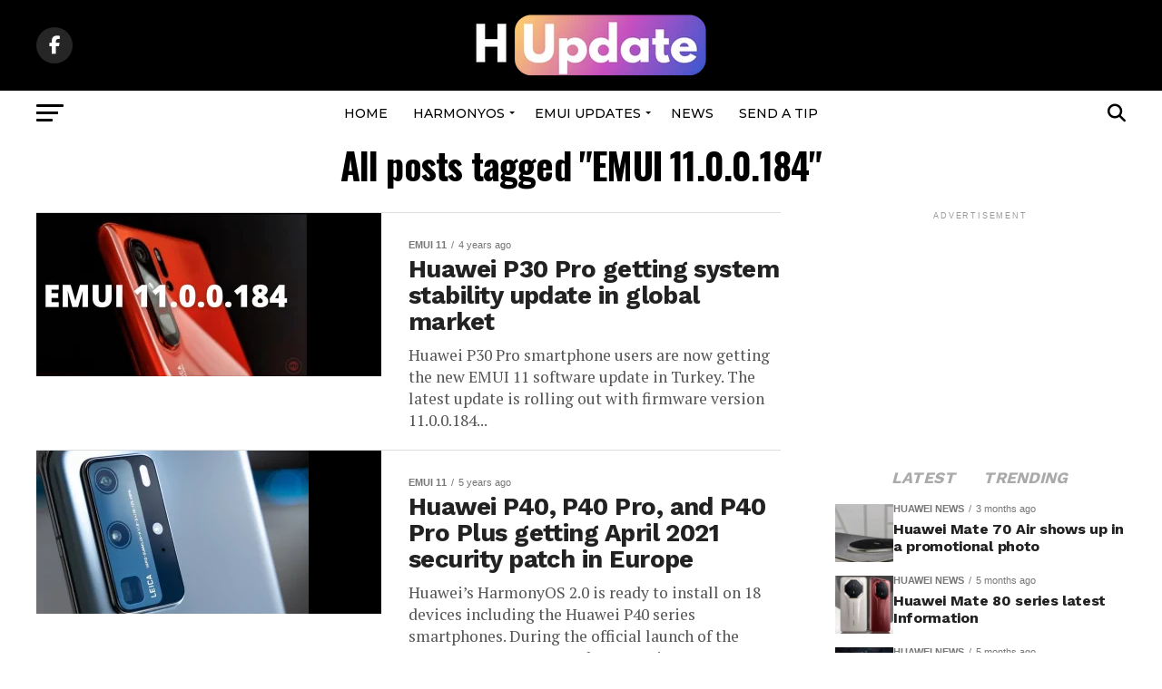

--- FILE ---
content_type: text/html; charset=utf-8
request_url: https://www.google.com/recaptcha/api2/aframe
body_size: 267
content:
<!DOCTYPE HTML><html><head><meta http-equiv="content-type" content="text/html; charset=UTF-8"></head><body><script nonce="ZPjcbcZXmTAjWiPFrOtbcQ">/** Anti-fraud and anti-abuse applications only. See google.com/recaptcha */ try{var clients={'sodar':'https://pagead2.googlesyndication.com/pagead/sodar?'};window.addEventListener("message",function(a){try{if(a.source===window.parent){var b=JSON.parse(a.data);var c=clients[b['id']];if(c){var d=document.createElement('img');d.src=c+b['params']+'&rc='+(localStorage.getItem("rc::a")?sessionStorage.getItem("rc::b"):"");window.document.body.appendChild(d);sessionStorage.setItem("rc::e",parseInt(sessionStorage.getItem("rc::e")||0)+1);localStorage.setItem("rc::h",'1769890034572');}}}catch(b){}});window.parent.postMessage("_grecaptcha_ready", "*");}catch(b){}</script></body></html>